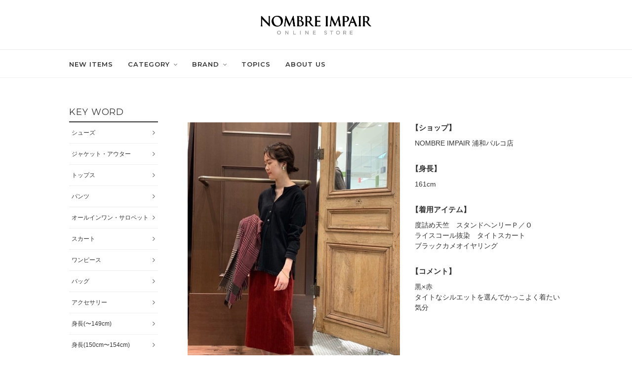

--- FILE ---
content_type: text/html; charset=UTF-8
request_url: https://rolladex.co.jp/coordinate/5026/
body_size: 8186
content:
<!DOCTYPE html>
<html lang="ja">
<head>

    <meta name="viewport" content="width=device-width">
    <meta charset="utf-8">

    <title>黒×赤 &#8211; rolladex</title>
<meta name='robots' content='max-image-preview:large' />
<link rel="alternate" type="application/rss+xml" title="rolladex &raquo; フィード" href="https://rolladex.co.jp/feed/" />
<link rel="alternate" type="application/rss+xml" title="rolladex &raquo; コメントフィード" href="https://rolladex.co.jp/comments/feed/" />
<link rel="alternate" title="oEmbed (JSON)" type="application/json+oembed" href="https://rolladex.co.jp/wp-json/oembed/1.0/embed?url=https%3A%2F%2Frolladex.co.jp%2Fcoordinate%2F5026%2F" />
<link rel="alternate" title="oEmbed (XML)" type="text/xml+oembed" href="https://rolladex.co.jp/wp-json/oembed/1.0/embed?url=https%3A%2F%2Frolladex.co.jp%2Fcoordinate%2F5026%2F&#038;format=xml" />
<style id='wp-img-auto-sizes-contain-inline-css' type='text/css'>
img:is([sizes=auto i],[sizes^="auto," i]){contain-intrinsic-size:3000px 1500px}
/*# sourceURL=wp-img-auto-sizes-contain-inline-css */
</style>
<style id='wp-emoji-styles-inline-css' type='text/css'>

	img.wp-smiley, img.emoji {
		display: inline !important;
		border: none !important;
		box-shadow: none !important;
		height: 1em !important;
		width: 1em !important;
		margin: 0 0.07em !important;
		vertical-align: -0.1em !important;
		background: none !important;
		padding: 0 !important;
	}
/*# sourceURL=wp-emoji-styles-inline-css */
</style>
<style id='wp-block-library-inline-css' type='text/css'>
:root{--wp-block-synced-color:#7a00df;--wp-block-synced-color--rgb:122,0,223;--wp-bound-block-color:var(--wp-block-synced-color);--wp-editor-canvas-background:#ddd;--wp-admin-theme-color:#007cba;--wp-admin-theme-color--rgb:0,124,186;--wp-admin-theme-color-darker-10:#006ba1;--wp-admin-theme-color-darker-10--rgb:0,107,160.5;--wp-admin-theme-color-darker-20:#005a87;--wp-admin-theme-color-darker-20--rgb:0,90,135;--wp-admin-border-width-focus:2px}@media (min-resolution:192dpi){:root{--wp-admin-border-width-focus:1.5px}}.wp-element-button{cursor:pointer}:root .has-very-light-gray-background-color{background-color:#eee}:root .has-very-dark-gray-background-color{background-color:#313131}:root .has-very-light-gray-color{color:#eee}:root .has-very-dark-gray-color{color:#313131}:root .has-vivid-green-cyan-to-vivid-cyan-blue-gradient-background{background:linear-gradient(135deg,#00d084,#0693e3)}:root .has-purple-crush-gradient-background{background:linear-gradient(135deg,#34e2e4,#4721fb 50%,#ab1dfe)}:root .has-hazy-dawn-gradient-background{background:linear-gradient(135deg,#faaca8,#dad0ec)}:root .has-subdued-olive-gradient-background{background:linear-gradient(135deg,#fafae1,#67a671)}:root .has-atomic-cream-gradient-background{background:linear-gradient(135deg,#fdd79a,#004a59)}:root .has-nightshade-gradient-background{background:linear-gradient(135deg,#330968,#31cdcf)}:root .has-midnight-gradient-background{background:linear-gradient(135deg,#020381,#2874fc)}:root{--wp--preset--font-size--normal:16px;--wp--preset--font-size--huge:42px}.has-regular-font-size{font-size:1em}.has-larger-font-size{font-size:2.625em}.has-normal-font-size{font-size:var(--wp--preset--font-size--normal)}.has-huge-font-size{font-size:var(--wp--preset--font-size--huge)}.has-text-align-center{text-align:center}.has-text-align-left{text-align:left}.has-text-align-right{text-align:right}.has-fit-text{white-space:nowrap!important}#end-resizable-editor-section{display:none}.aligncenter{clear:both}.items-justified-left{justify-content:flex-start}.items-justified-center{justify-content:center}.items-justified-right{justify-content:flex-end}.items-justified-space-between{justify-content:space-between}.screen-reader-text{border:0;clip-path:inset(50%);height:1px;margin:-1px;overflow:hidden;padding:0;position:absolute;width:1px;word-wrap:normal!important}.screen-reader-text:focus{background-color:#ddd;clip-path:none;color:#444;display:block;font-size:1em;height:auto;left:5px;line-height:normal;padding:15px 23px 14px;text-decoration:none;top:5px;width:auto;z-index:100000}html :where(.has-border-color){border-style:solid}html :where([style*=border-top-color]){border-top-style:solid}html :where([style*=border-right-color]){border-right-style:solid}html :where([style*=border-bottom-color]){border-bottom-style:solid}html :where([style*=border-left-color]){border-left-style:solid}html :where([style*=border-width]){border-style:solid}html :where([style*=border-top-width]){border-top-style:solid}html :where([style*=border-right-width]){border-right-style:solid}html :where([style*=border-bottom-width]){border-bottom-style:solid}html :where([style*=border-left-width]){border-left-style:solid}html :where(img[class*=wp-image-]){height:auto;max-width:100%}:where(figure){margin:0 0 1em}html :where(.is-position-sticky){--wp-admin--admin-bar--position-offset:var(--wp-admin--admin-bar--height,0px)}@media screen and (max-width:600px){html :where(.is-position-sticky){--wp-admin--admin-bar--position-offset:0px}}

/*# sourceURL=wp-block-library-inline-css */
</style>
<style id='classic-theme-styles-inline-css' type='text/css'>
/*! This file is auto-generated */
.wp-block-button__link{color:#fff;background-color:#32373c;border-radius:9999px;box-shadow:none;text-decoration:none;padding:calc(.667em + 2px) calc(1.333em + 2px);font-size:1.125em}.wp-block-file__button{background:#32373c;color:#fff;text-decoration:none}
/*# sourceURL=/wp-includes/css/classic-themes.min.css */
</style>
<link rel="https://api.w.org/" href="https://rolladex.co.jp/wp-json/" /><link rel="alternate" title="JSON" type="application/json" href="https://rolladex.co.jp/wp-json/wp/v2/coordinate/5026" /><link rel="EditURI" type="application/rsd+xml" title="RSD" href="https://rolladex.co.jp/xmlrpc.php?rsd" />
<meta name="generator" content="WordPress 6.9" />
<link rel="canonical" href="https://rolladex.co.jp/coordinate/5026/" />
<link rel='shortlink' href='https://rolladex.co.jp/?p=5026' />

    <link rel="apple-touch-icon" href="">
    <link rel="icon" href="/assets/img/cmn/favicon.ico">

    <link rel="stylesheet" href="/assets/css/reset.css">
    <link rel="stylesheet" href="/assets/css/store.css">
    
    <!-- Google Tag Manager -->
    <script>
        (function(w,d,s,l,i){w[l]=w[l]||[];w[l].push({'gtm.start':
        new Date().getTime(),event:'gtm.js'});var f=d.getElementsByTagName(s)[0],
        j=d.createElement(s),dl=l!='dataLayer'?'&l='+l:'';j.async=true;j.src=
        'https://www.googletagmanager.com/gtm.js?id='+i+dl;f.parentNode.insertBefore(j,f);
        })(window,document,'script','dataLayer','GTM-TM727ZC');
    </script>
    <!-- End Google Tag Manager -->

    <!-- Global site tag (gtag.js) - Google Analytics -->
    <script async src="https://www.googletagmanager.com/gtag/js?id=UA-148193436-1"></script>
    <script>
        window.dataLayer = window.dataLayer || [];
        function gtag(){dataLayer.push(arguments);}
        gtag('js', new Date());

        gtag('config', 'UA-148193436-1');
    </script>
</head>
<body class="p-lower p-store-detail">
    <!-- Google Tag Manager (noscript) -->
    <noscript>
        <iframe src="https://www.googletagmanager.com/ns.html?id=GTM-TM727ZC"
        height="0" width="0" style="display:none;visibility:hidden"></iframe>
    </noscript>
    <!-- End Google Tag Manager (noscript) -->

<input type="checkbox" id="DrawerMenuTrigger" hidden="hidden">
<header id="header" class="">
    <div class="row-top-wrap">
        <div class="row-top">
            <div class="logo">
                <h1>
                    <a href="https://store.rolladex.co.jp/"><img src="/assets/img/store/nombreimpair-logo.png" alt="NOMBRE IMPAIR" data-ga_action="header" data-ga_label="logo"></a>
                </h1>
            </div>
        </div>
    </div>
    <div class="row-bottom">
        <div class="navi">
            <ul class="menu-list">
                <li class="menu-item">
                    <a href="https://store.rolladex.co.jp/category/GOODS_TYPE/" class="" data-ga_action="header">NEW ITEMS</a>
                </li>
                <li class="menu-item">
                    <span class="dropdown">CATEGORY</span>
                    <div class="dropdown_menu-children">
                        <div class="children-inner">
                            <div class="children-inner-inner category">
                                <ul class="c-list-menu brand-arrow">
                                    <li>
                                        <a href="https://store.rolladex.co.jp/category/GT101/?condition=&amp;SEARCH_MAX_ROW_LIST=30&amp;sort_order=1&amp;item_list_mode=1&amp;change_color_variation=1&amp;change_stock=1" class="js-link-fixed_condition" data-fixed_condition="" data-ga_action="header">
                                            トップス
                                        </a>
                                    </li><li>
                                        <a href="https://store.rolladex.co.jp/category/GT108/?condition=&amp;SEARCH_MAX_ROW_LIST=30&amp;sort_order=1&amp;item_list_mode=1&amp;change_color_variation=1&amp;change_stock=1" class="js-link-fixed_condition" data-fixed_condition="" data-ga_action="header">
                                            ジャケット/アウター
                                        </a>
                                    </li><li>
                                        <a href="https://store.rolladex.co.jp/category/GT112/?condition=&amp;SEARCH_MAX_ROW_LIST=30&amp;sort_order=1&amp;item_list_mode=1&amp;change_color_variation=1&amp;change_stock=1" class="js-link-fixed_condition" data-fixed_condition="" data-ga_action="header">
                                            パンツ
                                        </a>
                                    </li><li>
                                        <a href="https://store.rolladex.co.jp/category/GT138/?condition=&amp;SEARCH_MAX_ROW_LIST=30&amp;sort_order=1&amp;item_list_mode=1&amp;change_color_variation=1&amp;change_stock=1" class="js-link-fixed_condition" data-fixed_condition="" data-ga_action="header">
                                            オールインワン・サロペット
                                        </a>
                                    </li><li>
                                        <a href="https://store.rolladex.co.jp/category/GT113/?condition=&amp;SEARCH_MAX_ROW_LIST=30&amp;sort_order=1&amp;item_list_mode=1&amp;change_color_variation=1&amp;change_stock=1" class="js-link-fixed_condition" data-fixed_condition="" data-ga_action="header">
                                            スカート
                                        </a>
                                    </li><li>
                                        <a href="https://store.rolladex.co.jp/category/GT111/?condition=&amp;SEARCH_MAX_ROW_LIST=30&amp;sort_order=1&amp;item_list_mode=1&amp;change_color_variation=1&amp;change_stock=1" class="js-link-fixed_condition" data-fixed_condition="" data-ga_action="header">
                                            ワンピース
                                        </a>
                                    </li><li>
                                        <a href="https://store.rolladex.co.jp/category/GT114/?condition=&amp;SEARCH_MAX_ROW_LIST=30&amp;sort_order=1&amp;item_list_mode=1&amp;change_color_variation=1&amp;change_stock=1" class="js-link-fixed_condition" data-fixed_condition="" data-ga_action="header">
                                            バッグ
                                        </a>
                                    </li><li>
                                        <a href="https://store.rolladex.co.jp/category/GT118/?condition=&amp;SEARCH_MAX_ROW_LIST=30&amp;sort_order=1&amp;item_list_mode=1&amp;change_color_variation=1&amp;change_stock=1" class="js-link-fixed_condition" data-fixed_condition="" data-ga_action="header">
                                            シューズ
                                        </a>
                                    </li><li>
                                        <a href="https://store.rolladex.co.jp/category/GT117/?condition=&amp;SEARCH_MAX_ROW_LIST=30&amp;sort_order=1&amp;item_list_mode=1&amp;change_color_variation=1&amp;change_stock=1" class="js-link-fixed_condition" data-fixed_condition="" data-ga_action="header">
                                            ファッション雑貨
                                        </a>
                                    </li><li>
                                        <a href="https://store.rolladex.co.jp/category/GT139/?condition=&amp;SEARCH_MAX_ROW_LIST=30&amp;sort_order=1&amp;item_list_mode=1&amp;change_color_variation=1&amp;change_stock=1" class="js-link-fixed_condition" data-fixed_condition="" data-ga_action="header">
                                            財布/小物
                                        </a>
                                    </li><li>
                                        <a href="https://store.rolladex.co.jp/category/GT135/?condition=&amp;SEARCH_MAX_ROW_LIST=30&amp;sort_order=1&amp;item_list_mode=1&amp;change_color_variation=1&amp;change_stock=1" class="js-link-fixed_condition" data-fixed_condition="" data-ga_action="header">
                                            ヘアアクセサリー
                                        </a>
                                    </li><li>
                                        <a href="https://store.rolladex.co.jp/category/GT115/?condition=&amp;SEARCH_MAX_ROW_LIST=30&amp;sort_order=1&amp;item_list_mode=1&amp;change_color_variation=1&amp;change_stock=1" class="js-link-fixed_condition" data-fixed_condition="" data-ga_action="header">
                                            アクセサリー
                                        </a>
                                    </li><li>
                                        <a href="https://store.rolladex.co.jp/category/GT104/?condition=&amp;SEARCH_MAX_ROW_LIST=30&amp;sort_order=1&amp;item_list_mode=1&amp;change_color_variation=1&amp;change_stock=1" class="js-link-fixed_condition" data-fixed_condition="" data-ga_action="header">
                                            アンダーウェア
                                        </a>
                                    </li><li>
                                        <a href="https://store.rolladex.co.jp/category/GT119/?condition=&amp;SEARCH_MAX_ROW_LIST=30&amp;sort_order=1&amp;item_list_mode=1&amp;change_color_variation=1&amp;change_stock=1" class="js-link-fixed_condition" data-fixed_condition="" data-ga_action="header">
                                            帽子
                                        </a>
                                    </li>
                                </ul>
                            </div>
                            <div class="children-inner-inner all-items">
                                <ul class="c-list-menu js-category-list brand-arrow">
                                    <li>
                                        <a href="https://store.rolladex.co.jp/category/GOODS_TYPE/?condition=&amp;SEARCH_MAX_ROW_LIST=30&amp;sort_order=1&amp;item_list_mode=1&amp;change_color_variation=1&amp;change_stock=1" class="js-link-fixed_condition" data-fixed_condition="" data-ga_action="header">すべての商品を見る</a>
                                    </li>
                                </ul>
                            </div>
                        </div>
                    </div>
                </li>
                <li class="menu-item">
                    <span class="dropdown">BRAND</span>
                    <div class="dropdown_menu-children">
                        <div class="children-inner">
                            <div class="children-inner-inner category">
                                <ul class="c-list-menu brand-arrow">
                                    <li>
                                          <span>
                                            <a href="https://store.rolladex.co.jp/category/GOODS_TYPE?condition=B2420:B6308&amp;SEARCH_MAX_ROW_LIST=30&amp;sort_order=1&amp;item_list_mode=1&amp;change_color_variation=1&amp;change_stock=1" class="unselected js-link-fixed_condition" data-fixed_category="GOODS_TYPE" data-fixed_condition="B2420" data-ga_action="header">
                                                NOMBRE IMPAIR
                                            </a>
                                          </span>
                                    </li><li>
                                          <span>
                                            <a href="https://store.rolladex.co.jp/category/GOODS_TYPE?condition=B2420:B6314&amp;SEARCH_MAX_ROW_LIST=30&amp;sort_order=1&amp;item_list_mode=1&amp;change_color_variation=1&amp;change_stock=1" class="unselected js-link-fixed_condition" data-fixed_category="GOODS_TYPE" data-fixed_condition="B2420" data-ga_action="header">
                                                FIL DE FER
                                            </a>
                                          </span>
                                    </li><li>
                                          <span>
                                            <a href="https://store.rolladex.co.jp/category/GOODS_TYPE?condition=B2420:B6315&amp;SEARCH_MAX_ROW_LIST=30&amp;sort_order=1&amp;item_list_mode=1&amp;change_color_variation=1&amp;change_stock=1" class="unselected js-link-fixed_condition" data-fixed_category="GOODS_TYPE" data-fixed_condition="B2420" data-ga_action="header">
                                                rapiecage
                                            </a>
                                          </span>
                                    </li><li>
                                          <span>
                                            <a href="https://store.rolladex.co.jp/category/GOODS_TYPE?condition=B2420:B22045&amp;SEARCH_MAX_ROW_LIST=30&amp;sort_order=1&amp;item_list_mode=1&amp;change_color_variation=1&amp;change_stock=1" class="unselected js-link-fixed_condition" data-fixed_category="GOODS_TYPE" data-fixed_condition="B2420" data-ga_action="header">
                                                Blanc Bleu Minuit
                                            </a>
                                          </span>
                                    </li>
                                </ul>
                            </div>
                        </div>
                    </div>
                </li>
                <li class="menu-item">
                    <a href="https://store.rolladex.co.jp/topics_list.html" data-ga_action="header">TOPICS</a>
                </li>
                <li class="menu-item">
                    <a href="https://store.rolladex.co.jp/ext/aboutus.html" data-ga_action="header">ABOUT US</a>
                </li>
            </ul>
        </div>
    </div>
    <label for="DrawerMenuTrigger" class="OpenMenuButton humberger">
        <span></span>
    </label>
</header>
    <div id="main">
        <section class="c-item-content">
                            <div class="c-item-detail">
                    <div class="item-detail">
                        <div class="item-detail-image">
                                                                                        <img src="https://rolladex.co.jp/wp-content/uploads/2019/11/20190916075158951.jpg" alt="">
                                                    </div>
                        <div class="item-detail-summary">
                            <dl>
                                                                    <dt>【ショップ】</dt>
                                    <dd>NOMBRE IMPAIR 浦和パルコ店</dd>
                                                                                                    <dt>【身長】</dt>
                                    <dd>161cm</dd>
                                                                                                    <dt>【着用アイテム】</dt>
                                    <dd><p><a href="https://store.rolladex.co.jp/item/44576452.html">度詰め天竺　スタンドヘンリーＰ／Ｏ</a></p>
<p><a href="https://store.rolladex.co.jp/item/44576394.html">ライスコール抜染　タイトスカート</a></p>
<p><a href="https://store.rolladex.co.jp/item/44576549.html">ブラックカメオイヤリング</a></p>
</dd>
                                                                                                    <dt>【コメント】</dt>
                                    <dd><p>黒×赤<br />
タイトなシルエットを選んでかっこよく着たい気分</p>
</dd>
                                                            </dl>
                        </div>
                                                    <div class="item-detail-ware">
                                <a href="https://wear.jp/rolladex_staff55/"><span>FOLLOW ME</span></a>
                            </div>
                                            </div>
                </div>
                        <div class="c-item-list">
                                    <div class="item-list_title">スタッフのその他のコーディネート</div>
                    <div class="item-list_list">
                                                    <div class="card-item">
                                <a href="https://rolladex.co.jp/coordinate/9542/">
                                    <div class="card-item-image">
                                                                                                                            <img src="https://rolladex.co.jp/wp-content/uploads/2020/06/20200612074622064_500-350x450.jpg" alt="">
                                                                            </div>
                                                                        <div class="card-item-date">
                                        2020.06.12                                    </div>
                                    <div class="card-item-name">
                                        スポーティなホワイトコーデ                                    </div>
                                </a>
                            </div>
                                                    <div class="card-item">
                                <a href="https://rolladex.co.jp/coordinate/9313/">
                                    <div class="card-item-image">
                                                                                                                            <img src="https://rolladex.co.jp/wp-content/uploads/2020/06/20200604075034627_500-350x450.jpg" alt="">
                                                                            </div>
                                                                        <div class="card-item-date">
                                        2020.06.04                                    </div>
                                    <div class="card-item-name">
                                        カジュアルなパンツとOFFコーデ                                    </div>
                                </a>
                            </div>
                                                    <div class="card-item">
                                <a href="https://rolladex.co.jp/coordinate/9255/">
                                    <div class="card-item-image">
                                                                                                                            <img src="https://rolladex.co.jp/wp-content/uploads/2020/06/20200603074607041_500-350x450.jpg" alt="">
                                                                            </div>
                                                                        <div class="card-item-date">
                                        2020.06.03                                    </div>
                                    <div class="card-item-name">
                                        ONコーデ                                    </div>
                                </a>
                            </div>
                                                    <div class="card-item">
                                <a href="https://rolladex.co.jp/coordinate/9164/">
                                    <div class="card-item-image">
                                                                                                                            <img src="https://rolladex.co.jp/wp-content/uploads/2020/05/20200530075655669_500-350x450.jpg" alt="">
                                                                            </div>
                                                                        <div class="card-item-date">
                                        2020.05.30                                    </div>
                                    <div class="card-item-name">
                                        きちんと感のあるワンピース                                    </div>
                                </a>
                            </div>
                                                    <div class="card-item">
                                <a href="https://rolladex.co.jp/coordinate/9130/">
                                    <div class="card-item-image">
                                                                                                                            <img src="https://rolladex.co.jp/wp-content/uploads/2020/05/20200528074814874_500-350x450.jpg" alt="">
                                                                            </div>
                                                                        <div class="card-item-date">
                                        2020.05.28                                    </div>
                                    <div class="card-item-name">
                                        ベージュ×ブラック                                    </div>
                                </a>
                            </div>
                                                    <div class="card-item">
                                <a href="https://rolladex.co.jp/coordinate/9049/">
                                    <div class="card-item-image">
                                                                                                                            <img src="https://rolladex.co.jp/wp-content/uploads/2020/05/20200526074637466_500-350x450.jpg" alt="">
                                                                            </div>
                                                                        <div class="card-item-date">
                                        2020.05.26                                    </div>
                                    <div class="card-item-name">
                                        イエローで気分をるく                                    </div>
                                </a>
                            </div>
                                            </div>
                                            <div class="btn-wrap">
                            <a href="/coordinate/?staff=kazama"
                               target="_blank"
                               class="btn-rect btn-black btn-shop"><span>MORE</span></a>
                        </div>
                                                    <div class="btn-wrap">
                    <a href="https://store.rolladex.co.jp/" target="_blank" class="btn-rect btn-white btn-top-link"><span>トップページへ</span></a>
                </div>
            </div>
        </section>

        <nav id="nav">
    <div class="c-nav">
        <h3 class="">
            KEY WORD
        </h3>
        <ul class="c-nav-list">
                                        <li class="nav-list_item">
                    <a href="/coordinate/?key_word=%e3%82%b7%e3%83%a5%e3%83%bc%e3%82%ba"
                       data-ga_action="side-other_category">
                        シューズ                    </a>
                </li>
                            <li class="nav-list_item">
                    <a href="/coordinate/?key_word=%e3%82%b8%e3%83%a3%e3%82%b1%e3%83%83%e3%83%88%e3%83%bb%e3%82%a2%e3%82%a6%e3%82%bf%e3%83%bc"
                       data-ga_action="side-other_category">
                        ジャケット・アウター                    </a>
                </li>
                            <li class="nav-list_item">
                    <a href="/coordinate/?key_word=%e3%83%88%e3%83%83%e3%83%97%e3%82%b9"
                       data-ga_action="side-other_category">
                        トップス                    </a>
                </li>
                            <li class="nav-list_item">
                    <a href="/coordinate/?key_word=%e3%83%91%e3%83%b3%e3%83%84"
                       data-ga_action="side-other_category">
                        パンツ                    </a>
                </li>
                            <li class="nav-list_item">
                    <a href="/coordinate/?key_word=%e3%82%aa%e3%83%bc%e3%83%ab%e3%82%a4%e3%83%b3%e3%83%af%e3%83%b3%e3%83%bb%e3%82%b5%e3%83%ad%e3%83%9a%e3%83%83%e3%83%88"
                       data-ga_action="side-other_category">
                        オールインワン・サロペット                    </a>
                </li>
                            <li class="nav-list_item">
                    <a href="/coordinate/?key_word=%e3%82%b9%e3%82%ab%e3%83%bc%e3%83%88"
                       data-ga_action="side-other_category">
                        スカート                    </a>
                </li>
                            <li class="nav-list_item">
                    <a href="/coordinate/?key_word=%e3%83%af%e3%83%b3%e3%83%94%e3%83%bc%e3%82%b9"
                       data-ga_action="side-other_category">
                        ワンピース                    </a>
                </li>
                            <li class="nav-list_item">
                    <a href="/coordinate/?key_word=%e3%83%90%e3%83%83%e3%82%b0"
                       data-ga_action="side-other_category">
                        バッグ                    </a>
                </li>
                            <li class="nav-list_item">
                    <a href="/coordinate/?key_word=%e3%82%a2%e3%82%af%e3%82%bb%e3%82%b5%e3%83%aa%e3%83%bc"
                       data-ga_action="side-other_category">
                        アクセサリー                    </a>
                </li>
                            <li class="nav-list_item">
                    <a href="/coordinate/?key_word=%e8%ba%ab%e9%95%b7%e3%80%9c149cm"
                       data-ga_action="side-other_category">
                        身長(〜149cm)                    </a>
                </li>
                            <li class="nav-list_item">
                    <a href="/coordinate/?key_word=%e8%ba%ab%e9%95%b7150cm%e3%80%9c154cm"
                       data-ga_action="side-other_category">
                        身長(150cm〜154cm)                    </a>
                </li>
                            <li class="nav-list_item">
                    <a href="/coordinate/?key_word=%e8%ba%ab%e9%95%b7155cm%e3%80%9c159cm"
                       data-ga_action="side-other_category">
                        身長(155cm〜159cm)                    </a>
                </li>
                            <li class="nav-list_item">
                    <a href="/coordinate/?key_word=%e8%ba%ab%e9%95%b7160cm%e3%80%9c164cm"
                       data-ga_action="side-other_category">
                        身長(160cm〜164cm)                    </a>
                </li>
                            <li class="nav-list_item">
                    <a href="/coordinate/?key_word=%e8%ba%ab%e9%95%b7165cm%e3%80%9c"
                       data-ga_action="side-other_category">
                        身長(165cm〜)                    </a>
                </li>
                            <li class="nav-list_item">
                    <a href="/coordinate/?key_word=%e6%98%a5"
                       data-ga_action="side-other_category">
                        春                    </a>
                </li>
                            <li class="nav-list_item">
                    <a href="/coordinate/?key_word=%e5%a4%8f"
                       data-ga_action="side-other_category">
                        夏                    </a>
                </li>
                            <li class="nav-list_item">
                    <a href="/coordinate/?key_word=%e7%a7%8b"
                       data-ga_action="side-other_category">
                        秋                    </a>
                </li>
                            <li class="nav-list_item">
                    <a href="/coordinate/?key_word=%e5%86%ac"
                       data-ga_action="side-other_category">
                        冬                    </a>
                </li>
                    </ul>
    </div>
    <div class="c-nav">
        <h3 class="">
            ARCHIVE
        </h3>
        <ul class="c-nav-list nav-list-archive">
                            <li class="nav-list_item">
                    <span class="dropdown">2026</span>

                    <div class="dropdown_children">
                        <ul>
                                                                                                <li>
                                        <a href="/2026/01/?post_type=coordinate">
                                            1                                            月
                                            (26)
                                        </a>
                                    </li>
                                                                                                                                                                                                                                                                                                                                                                                                                                                                                                                                                                                                                                                                                                                                                                                                                                                                                                                                                                                                                                                                                                                                                                                                                                                                                                                                                                                                                                                                                                                                                                                                                                                                                                                                                                                                                                                                                                                                                                                                                                                                                                                                                                                                                                                                                                                                                                                                                                                                                                                                                                                                                                                                                                                                                                                                                                                                                                                                                                                                                                                                                                                                                                                                                                                                                                                                                                                                                                                                                                                                                                                                                                                                                                                                                                                                                                                                                                                                                                                                                                                                                                                                                                                                                                                                                                                                                                                                                                                                                                                                                                                                                                                                                                                                                                                                                                                                                                                                                                                                                        </ul>
                    </div>
                </li>
                            <li class="nav-list_item">
                    <span class="dropdown">2025</span>

                    <div class="dropdown_children">
                        <ul>
                                                                                                                                                            <li>
                                        <a href="/2025/12/?post_type=coordinate">
                                            12                                            月
                                            (48)
                                        </a>
                                    </li>
                                                                                                                                <li>
                                        <a href="/2025/11/?post_type=coordinate">
                                            11                                            月
                                            (48)
                                        </a>
                                    </li>
                                                                                                                                <li>
                                        <a href="/2025/10/?post_type=coordinate">
                                            10                                            月
                                            (44)
                                        </a>
                                    </li>
                                                                                                                                <li>
                                        <a href="/2025/09/?post_type=coordinate">
                                            9                                            月
                                            (41)
                                        </a>
                                    </li>
                                                                                                                                <li>
                                        <a href="/2025/08/?post_type=coordinate">
                                            8                                            月
                                            (10)
                                        </a>
                                    </li>
                                                                                                                                <li>
                                        <a href="/2025/07/?post_type=coordinate">
                                            7                                            月
                                            (2)
                                        </a>
                                    </li>
                                                                                                                                <li>
                                        <a href="/2025/06/?post_type=coordinate">
                                            6                                            月
                                            (8)
                                        </a>
                                    </li>
                                                                                                                                <li>
                                        <a href="/2025/05/?post_type=coordinate">
                                            5                                            月
                                            (8)
                                        </a>
                                    </li>
                                                                                                                                <li>
                                        <a href="/2025/04/?post_type=coordinate">
                                            4                                            月
                                            (11)
                                        </a>
                                    </li>
                                                                                                                                <li>
                                        <a href="/2025/03/?post_type=coordinate">
                                            3                                            月
                                            (2)
                                        </a>
                                    </li>
                                                                                                                                <li>
                                        <a href="/2025/02/?post_type=coordinate">
                                            2                                            月
                                            (6)
                                        </a>
                                    </li>
                                                                                                                                <li>
                                        <a href="/2025/01/?post_type=coordinate">
                                            1                                            月
                                            (10)
                                        </a>
                                    </li>
                                                                                                                                                                                                                                                                                                                                                                                                                                                                                                                                                                                                                                                                                                                                                                                                                                                                                                                                                                                                                                                                                                                                                                                                                                                                                                                                                                                                                                                                                                                                                                                                                                                                                                                                                                                                                                                                                                                                                                                                                                                                                                                                                                                                                                                                                                                                                                                                                                                                                                                                                                                                                                                                                                                                                                                                                                                                                                                                                                                                                                                                                                                                                                                                                                                                                                                                                                                                                                                                                                                                                                                                                                                                                                                                                                                                                                                                                                                                                                                                                                                                                                                                                                                                                                                                        </ul>
                    </div>
                </li>
                            <li class="nav-list_item">
                    <span class="dropdown">2024</span>

                    <div class="dropdown_children">
                        <ul>
                                                                                                                                                                                                                                                                                                                                                                                                                                                                                                                                                                                                                                                                                                                                                                                                                                                                                                            <li>
                                        <a href="/2024/12/?post_type=coordinate">
                                            12                                            月
                                            (3)
                                        </a>
                                    </li>
                                                                                                                                <li>
                                        <a href="/2024/11/?post_type=coordinate">
                                            11                                            月
                                            (3)
                                        </a>
                                    </li>
                                                                                                                                <li>
                                        <a href="/2024/10/?post_type=coordinate">
                                            10                                            月
                                            (7)
                                        </a>
                                    </li>
                                                                                                                                <li>
                                        <a href="/2024/09/?post_type=coordinate">
                                            9                                            月
                                            (5)
                                        </a>
                                    </li>
                                                                                                                                <li>
                                        <a href="/2024/08/?post_type=coordinate">
                                            8                                            月
                                            (11)
                                        </a>
                                    </li>
                                                                                                                                <li>
                                        <a href="/2024/07/?post_type=coordinate">
                                            7                                            月
                                            (7)
                                        </a>
                                    </li>
                                                                                                                                <li>
                                        <a href="/2024/06/?post_type=coordinate">
                                            6                                            月
                                            (9)
                                        </a>
                                    </li>
                                                                                                                                <li>
                                        <a href="/2024/05/?post_type=coordinate">
                                            5                                            月
                                            (17)
                                        </a>
                                    </li>
                                                                                                                                <li>
                                        <a href="/2024/04/?post_type=coordinate">
                                            4                                            月
                                            (10)
                                        </a>
                                    </li>
                                                                                                                                <li>
                                        <a href="/2024/03/?post_type=coordinate">
                                            3                                            月
                                            (6)
                                        </a>
                                    </li>
                                                                                                                                <li>
                                        <a href="/2024/02/?post_type=coordinate">
                                            2                                            月
                                            (16)
                                        </a>
                                    </li>
                                                                                                                                <li>
                                        <a href="/2024/01/?post_type=coordinate">
                                            1                                            月
                                            (11)
                                        </a>
                                    </li>
                                                                                                                                                                                                                                                                                                                                                                                                                                                                                                                                                                                                                                                                                                                                                                                                                                                                                                                                                                                                                                                                                                                                                                                                                                                                                                                                                                                                                                                                                                                                                                                                                                                                                                                                                                                                                                                                                                                                                                                                                                                                                                                                                                                                                                                                                                                                                                                                                                                                                                                                                                                                                                                                                                                                                                                                                                                                                                                                                                                                                                                                                                                                                                                                                                                                                                                                                                                                                                                                                                                        </ul>
                    </div>
                </li>
                            <li class="nav-list_item">
                    <span class="dropdown">2023</span>

                    <div class="dropdown_children">
                        <ul>
                                                                                                                                                                                                                                                                                                                                                                                                                                                                                                                                                                                                                                                                                                                                                                                                                                                                                                                                                                                                                                                                                                                                                                                                                                                                                                                                                                                                                                                                                                                                                                                                                                                            <li>
                                        <a href="/2023/12/?post_type=coordinate">
                                            12                                            月
                                            (15)
                                        </a>
                                    </li>
                                                                                                                                <li>
                                        <a href="/2023/11/?post_type=coordinate">
                                            11                                            月
                                            (10)
                                        </a>
                                    </li>
                                                                                                                                <li>
                                        <a href="/2023/10/?post_type=coordinate">
                                            10                                            月
                                            (8)
                                        </a>
                                    </li>
                                                                                                                                <li>
                                        <a href="/2023/09/?post_type=coordinate">
                                            9                                            月
                                            (19)
                                        </a>
                                    </li>
                                                                                                                                <li>
                                        <a href="/2023/08/?post_type=coordinate">
                                            8                                            月
                                            (17)
                                        </a>
                                    </li>
                                                                                                                                <li>
                                        <a href="/2023/07/?post_type=coordinate">
                                            7                                            月
                                            (13)
                                        </a>
                                    </li>
                                                                                                                                <li>
                                        <a href="/2023/06/?post_type=coordinate">
                                            6                                            月
                                            (11)
                                        </a>
                                    </li>
                                                                                                                                <li>
                                        <a href="/2023/05/?post_type=coordinate">
                                            5                                            月
                                            (14)
                                        </a>
                                    </li>
                                                                                                                                <li>
                                        <a href="/2023/04/?post_type=coordinate">
                                            4                                            月
                                            (11)
                                        </a>
                                    </li>
                                                                                                                                <li>
                                        <a href="/2023/03/?post_type=coordinate">
                                            3                                            月
                                            (30)
                                        </a>
                                    </li>
                                                                                                                                <li>
                                        <a href="/2023/02/?post_type=coordinate">
                                            2                                            月
                                            (21)
                                        </a>
                                    </li>
                                                                                                                                <li>
                                        <a href="/2023/01/?post_type=coordinate">
                                            1                                            月
                                            (22)
                                        </a>
                                    </li>
                                                                                                                                                                                                                                                                                                                                                                                                                                                                                                                                                                                                                                                                                                                                                                                                                                                                                                                                                                                                                                                                                                                                                                                                                                                                                                                                                                                                                                                                                                                                                                                                                                                                                                                                                                                                                                                                                                                                                                                                                                                                                                                                                                                                                                                                                                                                                                                                                                                                                                                                                                                                                                                                                                                                                                        </ul>
                    </div>
                </li>
                            <li class="nav-list_item">
                    <span class="dropdown">2022</span>

                    <div class="dropdown_children">
                        <ul>
                                                                                                                                                                                                                                                                                                                                                                                                                                                                                                                                                                                                                                                                                                                                                                                                                                                                                                                                                                                                                                                                                                                                                                                                                                                                                                                                                                                                                                                                                                                                                                                                                                                                                                                                                                                                                                                                                                                                                                                                                                                                                                                                                                                                                                                                                                                                                                                                            <li>
                                        <a href="/2022/12/?post_type=coordinate">
                                            12                                            月
                                            (29)
                                        </a>
                                    </li>
                                                                                                                                <li>
                                        <a href="/2022/11/?post_type=coordinate">
                                            11                                            月
                                            (59)
                                        </a>
                                    </li>
                                                                                                                                <li>
                                        <a href="/2022/10/?post_type=coordinate">
                                            10                                            月
                                            (45)
                                        </a>
                                    </li>
                                                                                                                                <li>
                                        <a href="/2022/09/?post_type=coordinate">
                                            9                                            月
                                            (58)
                                        </a>
                                    </li>
                                                                                                                                <li>
                                        <a href="/2022/08/?post_type=coordinate">
                                            8                                            月
                                            (54)
                                        </a>
                                    </li>
                                                                                                                                <li>
                                        <a href="/2022/07/?post_type=coordinate">
                                            7                                            月
                                            (60)
                                        </a>
                                    </li>
                                                                                                                                <li>
                                        <a href="/2022/06/?post_type=coordinate">
                                            6                                            月
                                            (71)
                                        </a>
                                    </li>
                                                                                                                                <li>
                                        <a href="/2022/05/?post_type=coordinate">
                                            5                                            月
                                            (79)
                                        </a>
                                    </li>
                                                                                                                                <li>
                                        <a href="/2022/04/?post_type=coordinate">
                                            4                                            月
                                            (59)
                                        </a>
                                    </li>
                                                                                                                                <li>
                                        <a href="/2022/03/?post_type=coordinate">
                                            3                                            月
                                            (71)
                                        </a>
                                    </li>
                                                                                                                                <li>
                                        <a href="/2022/02/?post_type=coordinate">
                                            2                                            月
                                            (66)
                                        </a>
                                    </li>
                                                                                                                                <li>
                                        <a href="/2022/01/?post_type=coordinate">
                                            1                                            月
                                            (65)
                                        </a>
                                    </li>
                                                                                                                                                                                                                                                                                                                                                                                                                                                                                                                                                                                                                                                                                                                                                                                                                                                                                                                                                                                                                                                                                                                                                                                                                                                                                                                                                                                                                                                                                                                                                                                                                                                                                                                                                                                                                                                                                                                                                                                                                        </ul>
                    </div>
                </li>
                            <li class="nav-list_item">
                    <span class="dropdown">2021</span>

                    <div class="dropdown_children">
                        <ul>
                                                                                                                                                                                                                                                                                                                                                                                                                                                                                                                                                                                                                                                                                                                                                                                                                                                                                                                                                                                                                                                                                                                                                                                                                                                                                                                                                                                                                                                                                                                                                                                                                                                                                                                                                                                                                                                                                                                                                                                                                                                                                                                                                                                                                                                                                                                                                                                                                                                                                                                                                                                                                                                                                                                                                                                                                                                                                                                                                                                                                                                                                                                                                            <li>
                                        <a href="/2021/12/?post_type=coordinate">
                                            12                                            月
                                            (82)
                                        </a>
                                    </li>
                                                                                                                                <li>
                                        <a href="/2021/11/?post_type=coordinate">
                                            11                                            月
                                            (82)
                                        </a>
                                    </li>
                                                                                                                                <li>
                                        <a href="/2021/10/?post_type=coordinate">
                                            10                                            月
                                            (94)
                                        </a>
                                    </li>
                                                                                                                                <li>
                                        <a href="/2021/09/?post_type=coordinate">
                                            9                                            月
                                            (92)
                                        </a>
                                    </li>
                                                                                                                                <li>
                                        <a href="/2021/08/?post_type=coordinate">
                                            8                                            月
                                            (103)
                                        </a>
                                    </li>
                                                                                                                                <li>
                                        <a href="/2021/07/?post_type=coordinate">
                                            7                                            月
                                            (94)
                                        </a>
                                    </li>
                                                                                                                                <li>
                                        <a href="/2021/06/?post_type=coordinate">
                                            6                                            月
                                            (109)
                                        </a>
                                    </li>
                                                                                                                                <li>
                                        <a href="/2021/05/?post_type=coordinate">
                                            5                                            月
                                            (165)
                                        </a>
                                    </li>
                                                                                                                                <li>
                                        <a href="/2021/04/?post_type=coordinate">
                                            4                                            月
                                            (104)
                                        </a>
                                    </li>
                                                                                                                                <li>
                                        <a href="/2021/03/?post_type=coordinate">
                                            3                                            月
                                            (71)
                                        </a>
                                    </li>
                                                                                                                                <li>
                                        <a href="/2021/02/?post_type=coordinate">
                                            2                                            月
                                            (62)
                                        </a>
                                    </li>
                                                                                                                                <li>
                                        <a href="/2021/01/?post_type=coordinate">
                                            1                                            月
                                            (76)
                                        </a>
                                    </li>
                                                                                                                                                                                                                                                                                                                                                                                                                                                                                                                                                                                                                                                                                                                                                                                                                                                                                                                                                                                                                                                                                                                                                                                                                                                                        </ul>
                    </div>
                </li>
                            <li class="nav-list_item">
                    <span class="dropdown">2020</span>

                    <div class="dropdown_children">
                        <ul>
                                                                                                                                                                                                                                                                                                                                                                                                                                                                                                                                                                                                                                                                                                                                                                                                                                                                                                                                                                                                                                                                                                                                                                                                                                                                                                                                                                                                                                                                                                                                                                                                                                                                                                                                                                                                                                                                                                                                                                                                                                                                                                                                                                                                                                                                                                                                                                                                                                                                                                                                                                                                                                                                                                                                                                                                                                                                                                                                                                                                                                                                                                                                                                                                                                                                                                                                                                                                                                                                                                                                                                                                                                                                                                                                                                                                                                                                                                            <li>
                                        <a href="/2020/12/?post_type=coordinate">
                                            12                                            月
                                            (91)
                                        </a>
                                    </li>
                                                                                                                                <li>
                                        <a href="/2020/11/?post_type=coordinate">
                                            11                                            月
                                            (103)
                                        </a>
                                    </li>
                                                                                                                                <li>
                                        <a href="/2020/10/?post_type=coordinate">
                                            10                                            月
                                            (94)
                                        </a>
                                    </li>
                                                                                                                                <li>
                                        <a href="/2020/09/?post_type=coordinate">
                                            9                                            月
                                            (124)
                                        </a>
                                    </li>
                                                                                                                                <li>
                                        <a href="/2020/08/?post_type=coordinate">
                                            8                                            月
                                            (99)
                                        </a>
                                    </li>
                                                                                                                                <li>
                                        <a href="/2020/07/?post_type=coordinate">
                                            7                                            月
                                            (91)
                                        </a>
                                    </li>
                                                                                                                                <li>
                                        <a href="/2020/06/?post_type=coordinate">
                                            6                                            月
                                            (71)
                                        </a>
                                    </li>
                                                                                                                                <li>
                                        <a href="/2020/05/?post_type=coordinate">
                                            5                                            月
                                            (120)
                                        </a>
                                    </li>
                                                                                                                                <li>
                                        <a href="/2020/04/?post_type=coordinate">
                                            4                                            月
                                            (58)
                                        </a>
                                    </li>
                                                                                                                                <li>
                                        <a href="/2020/03/?post_type=coordinate">
                                            3                                            月
                                            (92)
                                        </a>
                                    </li>
                                                                                                                                <li>
                                        <a href="/2020/02/?post_type=coordinate">
                                            2                                            月
                                            (67)
                                        </a>
                                    </li>
                                                                                                                                <li>
                                        <a href="/2020/01/?post_type=coordinate">
                                            1                                            月
                                            (42)
                                        </a>
                                    </li>
                                                                                                                                                                                                                                                                                                                                                                                                                                                                                                                        </ul>
                    </div>
                </li>
                            <li class="nav-list_item">
                    <span class="dropdown">2019</span>

                    <div class="dropdown_children">
                        <ul>
                                                                                                                                                                                                                                                                                                                                                                                                                                                                                                                                                                                                                                                                                                                                                                                                                                                                                                                                                                                                                                                                                                                                                                                                                                                                                                                                                                                                                                                                                                                                                                                                                                                                                                                                                                                                                                                                                                                                                                                                                                                                                                                                                                                                                                                                                                                                                                                                                                                                                                                                                                                                                                                                                                                                                                                                                                                                                                                                                                                                                                                                                                                                                                                                                                                                                                                                                                                                                                                                                                                                                                                                                                                                                                                                                                                                                                                                                                                                                                                                                                                                                                                                                                                                                                                                                                                                                                                                                                                                                                                                                                                                                                                            <li>
                                        <a href="/2019/12/?post_type=coordinate">
                                            12                                            月
                                            (57)
                                        </a>
                                    </li>
                                                                                                                                <li>
                                        <a href="/2019/11/?post_type=coordinate">
                                            11                                            月
                                            (64)
                                        </a>
                                    </li>
                                                                                                                                <li>
                                        <a href="/2019/10/?post_type=coordinate">
                                            10                                            月
                                            (37)
                                        </a>
                                    </li>
                                                                                                                                <li>
                                        <a href="/2019/09/?post_type=coordinate">
                                            9                                            月
                                            (56)
                                        </a>
                                    </li>
                                                                                                                                <li>
                                        <a href="/2019/08/?post_type=coordinate">
                                            8                                            月
                                            (61)
                                        </a>
                                    </li>
                                                                                                                                <li>
                                        <a href="/2019/07/?post_type=coordinate">
                                            7                                            月
                                            (56)
                                        </a>
                                    </li>
                                                                                                                                <li>
                                        <a href="/2019/06/?post_type=coordinate">
                                            6                                            月
                                            (11)
                                        </a>
                                    </li>
                                                                                    </ul>
                    </div>
                </li>
                    </ul>
    </div>
</nav>

    </div>



<footer id="footer">

    <div class="menu">
        <div class="menu-container">
            <section class="for_customer column">
                <h2 class="title">FOR CUSTOMER</h2>
                <ul class="c-list-menu brand-arrow">
                    <li>
                        <a href="https://store.rolladex.co.jp/ext/guide.html" data-ga_action="footer">ショッピングガイド</a>
                    </li>
                    <li>
                        <a href="https://store.rolladex.co.jp/item_detail_search.html" data-ga_action="footer">アイテム詳細検索</a>
                    </li>
                    <li>
                        <a href="https://store.rolladex.co.jp/ext/privacy.html" data-ga_action="footer">プライバシーポリシー</a>
                    </li>
                    <li>
                        <a href="https://store.rolladex.co.jp/ext/tokushou.html" data-ga_action="footer">特定商取引に基づく表示</a>
                    </li>
                    <li>
                        <a href="https://store.rolladex.co.jp/ext/terms.html" data-ga_action="footer">ご利用規約</a>
                    </li>
                    <li>
                        <a href="https://faq.rolladex.co.jp/contact/" target="_blank" data-ga_action="footer">お問い合わせ</a>
                    </li>
                    <li>
                        <a href="https://faq.rolladex.co.jp/" target="_blank" data-ga_action="footer">よくあるご質問</a>
                    </li>
                </ul>
            </section>

            <section class="infomation column">
                <h2 class="title">INFORMATION</h2>
                <ul class="c-list-menu brand-arrow">
                    <li>
                        <a href="https://store.rolladex.co.jp/category/GOODS_TYPE/" class="js-link-new_arrival js-link-ignore_condition" data-ga_action="footer">新着アイテム</a>
                    </li>
                    <li>
                        <a href="https://store.rolladex.co.jp/topics_list.html" data-ga_action="footer">トピックス</a>
                    </li>
                    <li>
                        <a href="https://store.rolladex.co.jp/ext/aboutus.html" data-ga_action="footer">会社概要</a>
                    </li>
                    <li>
                        <a href="http://www.rolladex.co.jp/nombreimpair/" data-ga_action="footer" target="_blank">ブランドサイト<span class="c-icon-btn_external"></span></a>
                    </li>
                </ul>
            </section>

            <section class="sign_up-sns column">
                <div class="sns">
                    <h2 class="title">OFFICIAL SNS</h2>
                    <ul class="sns-list">
                        <li class="sns-item">
                            <a class="c-icon-sns-instagram" href="https://www.instagram.com/nombreimpair/" target="_blank" data-ga_action="sns" data-ga_label="instagram"></a>
                        </li>
                        <li class="sns-item">
                            <a class="c-icon-sns-twitter" href="https://twitter.com/NOMBRE_IMPAIR" target="_blank" data-ga_action="sns" data-ga_label="twitter"></a>
                        </li>
                    </ul>

                </div>
            </section>
        </div>
    </div>

    <div class="copyright">
        <p>Copyright©RolladeX Co.,Ltd.All Right Reserved</p>
    </div>
</footer>

<script src="/assets/js/vendor.js"></script>
<script src="/assets/js/store.js"></script>

</body>
</html>

--- FILE ---
content_type: application/javascript
request_url: https://rolladex.co.jp/assets/js/store.js
body_size: 1319
content:
!function(e){function n(n){for(var r,u,a=n[0],d=n[1],c=n[2],s=0,l=[];s<a.length;s++)u=a[s],Object.prototype.hasOwnProperty.call(o,u)&&o[u]&&l.push(o[u][0]),o[u]=0;for(r in d)Object.prototype.hasOwnProperty.call(d,r)&&(e[r]=d[r]);for(f&&f(n);l.length;)l.shift()();return i.push.apply(i,c||[]),t()}function t(){for(var e,n=0;n<i.length;n++){for(var t=i[n],r=!0,a=1;a<t.length;a++){var d=t[a];0!==o[d]&&(r=!1)}r&&(i.splice(n--,1),e=u(u.s=t[0]))}return e}var r={},o={9:0},i=[];function u(n){if(r[n])return r[n].exports;var t=r[n]={i:n,l:!1,exports:{}};return e[n].call(t.exports,t,t.exports,u),t.l=!0,t.exports}u.m=e,u.c=r,u.d=function(e,n,t){u.o(e,n)||Object.defineProperty(e,n,{enumerable:!0,get:t})},u.r=function(e){"undefined"!=typeof Symbol&&Symbol.toStringTag&&Object.defineProperty(e,Symbol.toStringTag,{value:"Module"}),Object.defineProperty(e,"__esModule",{value:!0})},u.t=function(e,n){if(1&n&&(e=u(e)),8&n)return e;if(4&n&&"object"==typeof e&&e&&e.__esModule)return e;var t=Object.create(null);if(u.r(t),Object.defineProperty(t,"default",{enumerable:!0,value:e}),2&n&&"string"!=typeof e)for(var r in e)u.d(t,r,function(n){return e[n]}.bind(null,r));return t},u.n=function(e){var n=e&&e.__esModule?function(){return e.default}:function(){return e};return u.d(n,"a",n),n},u.o=function(e,n){return Object.prototype.hasOwnProperty.call(e,n)},u.p="";var a=window.webpackJsonp=window.webpackJsonp||[],d=a.push.bind(a);a.push=n,a=a.slice();for(var c=0;c<a.length;c++)n(a[c]);var f=d;i.push([14,0]),t()}({14:function(e,n,t){"use strict";t.r(n);var r=t(0);t(2).b?(r("#nav .c-nav").appendTo(r(".row-bottom .navi")),r("#header").find(".dropdown, h3").on("click",(function(e){r(e.currentTarget).next().slideToggle(300)}))):(r(".nav-list-archive .dropdown").on("click",(function(e){r(e.currentTarget).next().slideToggle(300)})),r("#header .dropdown").on({mouseenter:function(e){return r(e.currentTarget).next().fadeIn(200),!1},mouseleave:function(e){return r(e.currentTarget).next().delay(10).fadeOut(200),!1}}),r("#header .dropdown_menu-children").on({mouseenter:function(e){return r(e.currentTarget).stop(!0).fadeIn(200),!1},mouseleave:function(e){return r(e.currentTarget).stop(!0).fadeOut(200),!1}}))},2:function(e,n,t){"use strict";t.d(n,"b",(function(){return a})),t.d(n,"c",(function(){return d})),t.d(n,"a",(function(){return c}));var r=t(0),o=t(3),i=navigator.userAgent.toLocaleLowerCase(),u={iphone:/iphone/.test(i),ipad:/ipad/.test(i),android:/android/.test(i),mobile:/mobile/.test(i),windowsPhone:/windows phone/.test(i),safari:/safari/.test(i)&&!/edge/.test(i),chrome:/chrome/.test(i)&&!/edge/.test(i),edge:/edge/.test(i),msie:i.indexOf("msie")>=0||i.indexOf("trident")>=0},a=u.iphone||u.android&&u.mobile||u.windowsPhone,d=u.ipad||u.android&&!u.mobile,c=function(){function e(){}return e.queue=function(n,t){void 0===t&&(t=null);var r=(t=t||{}).ratio||.6,i="scroll._animation"+e._randomInt();t.setup&&t.setup(),e.$win.on(i,o.a((function(){e.$win.scrollTop()>n.offset().top-window.innerHeight*r&&(t.fire&&t.fire(),e.$win.off(i))}),10))},e.$win=r(window),e._randomInt=function(e,n){return void 0===e?99999999*Math.random()|0:void 0===n?Math.random()*e|0:Math.random()*(n-e)+e|0},e}()}});

--- FILE ---
content_type: image/svg+xml
request_url: https://rolladex.co.jp/assets/img/store/arrow-right.svg
body_size: 164
content:
<svg width="8" height="13" xmlns="http://www.w3.org/2000/svg" xmlns:xlink="http://www.w3.org/1999/xlink"><defs fill="#333"><path id="a" fill="#333" d="M1.143 0L0 1.083 5.714 6.5 0 11.917 1.143 13 8 6.5z"/></defs><use xlink:href="#a" fill="#333" fill-rule="evenodd"/></svg>